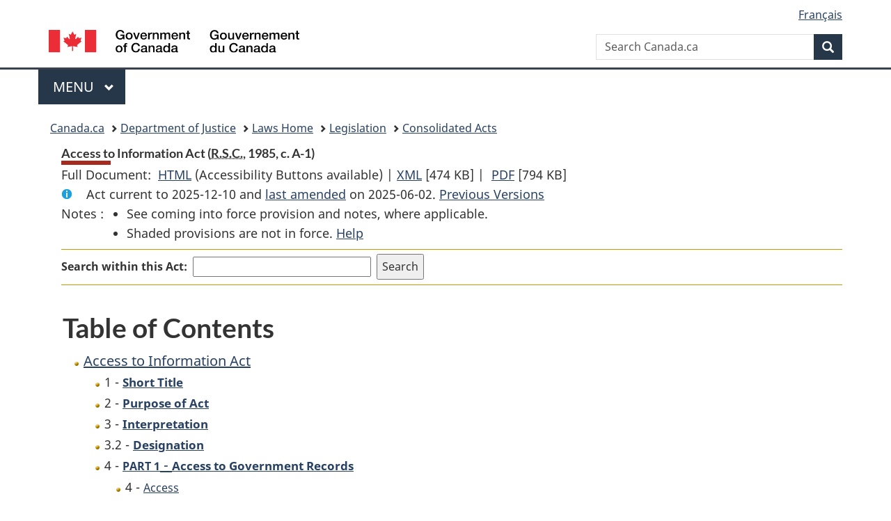

--- FILE ---
content_type: text/html
request_url: https://lois-laws.justice.gc.ca/eng/acts/A-1/
body_size: 25983
content:
<!DOCTYPE html>
<html class="no-js" lang="en" dir="ltr">
<head>
<meta charset="utf-8">
<meta property="dcterms:accessRights" content="2"/>
<meta property="dcterms:service" content="JUS-Laws_Lois"/>
<meta content="width=device-width,initial-scale=1" name="viewport">
<meta name="dcterms.language" title="ISO639-2" content="eng">
<link href="/canada/themes-dist/GCWeb/assets/favicon.ico" rel="icon" type="image/x-icon">
<link rel="stylesheet" href="/canada/themes-dist/GCWeb/css/theme.min.css">
<link rel="stylesheet" type="text/css" href="/css/browse.css">
<link rel="stylesheet" type="text/css" href="/css/lawContent.css">
<link rel="stylesheet" type="text/css" href="/css/commonView.css">
<script src="//assets.adobedtm.com/be5dfd287373/bb72b7edd313/launch-e34f760eaec8.min.js"></script>
<link rel="stylesheet" href="/js/jquery-ui.css" />
<title>Access to Information Act</title>
<meta content="width=device-width, initial-scale=1" name="viewport" />
<!-- Meta data -->
<meta name="description" content="Federal laws of Canada" />
<meta name="dcterms.title" content="Consolidated federal laws of Canada, Access to Information Act" />
<meta name="dcterms.creator" title="Department of Justice" content="Legislative Services Branch" />
<meta name="dcterms.issued" title="W3CDTF" content="2025-06-02" />
<meta name="dcterms.modified" title="W3CDTF" content="2025-06-02" />
<meta name="dcterms.subject" title="scheme" content="Consolidated federal laws of Canada, Access to Information Act" />
<meta name="dcterms.language" title="ISO639-2" content="eng" />
<link href="https://fonts.googleapis.com/css?family=Montserrat" rel="stylesheet">
</head>
<body vocab="http://schema.org/" typeof="webPage">
<nav>
	<ul id="wb-tphp" class="wb-init wb-disable-inited">
		<li class="wb-slc"><a class="wb-sl" href="#wb-cont">Skip to main content</a></li>
		<li class="wb-slc"><a class="wb-sl" href="#wb-info">Skip to "About government"</a></li>
		<li class="wb-slc"><a class="wb-sl" rel="alternate" href="?wbdisable=true">Switch to basic HTML version</a></li>
	</ul>
</nav>

<header> 
	<div id="wb-bnr" class="container">
		<section id="wb-lng" class="text-right">
			<h2 class="wb-inv">Language selection</h2>
			<ul class="list-inline margin-bottom-none">
				<li><a href="/scripts/changelanguage.asp" lang="fr">Fran&ccedil;ais</a></li>
			</ul>
		</section>
		<div class="row">
			<div class="brand col-xs-5 col-md-4">
				<a href="https://www.canada.ca/en.html" rel="external"><img src="/canada/themes-dist/GCWeb/assets/sig-blk-en.svg" alt="Government of Canada" property="logo"></a>
			</div>
			<section id="wb-srch" class="col-lg-8 text-right">
				<h2>Search</h2>
				<form action="https://www.canada.ca/en/sr/srb.html" method="get" name="cse-search-box" role="search" class="form-inline ng-pristine ng-valid">
					<div class="form-group">
						<label for="wb-srch-q" class="wb-inv">Search Canada.ca</label>
						<input name="cdn" value="canada" type="hidden">
						<input name="st" value="s" type="hidden">
						<input name="num" value="10" type="hidden">
						<input name="langs" value="en" type="hidden">
						<input name="st1rt" value="1" type="hidden">
						<input name="s5bm3ts21rch" value="x" type="hidden">
						<input id="wb-srch-q" list="wb-srch-q-ac" class="wb-srch-q form-control" name="q" type="search" value="" size="34" maxlength="170" placeholder="Search Canada.ca">
						<input type="hidden" name="_charset_" value="UTF-8">
						<datalist id="wb-srch-q-ac"> </datalist>
					</div>
					<div class="form-group submit">
						<button type="submit" id="wb-srch-sub" class="btn btn-primary btn-small" name="wb-srch-sub"><span class="glyphicon-search glyphicon"></span><span class="wb-inv">Search</span></button>
					</div>
				</form>
			</section>
		</div>
	</div>
<nav id="wb-cont-menu" class="gcweb-v2 gcweb-menu" typeof="SiteNavigationElement">
	<div class="container">
		<h2 class="wb-inv">Menu</h2>
		<button type="button" aria-haspopup="true" aria-expanded="false"><span class="wb-inv">Main </span>Menu <span class="expicon glyphicon glyphicon-chevron-down"></span></button>
		<ul role="menu" aria-orientation="vertical" data-ajax-replace="https://www.canada.ca/content/dam/canada/sitemenu/sitemenu-v2-en.html">
			<li role="presentation"><a role="menuitem" tabindex="-1" href="https://www.canada.ca/en/services/jobs.html">Jobs and the workplace</a></li>
			<li role="presentation"><a role="menuitem" tabindex="-1" href="https://www.canada.ca/en/services/immigration-citizenship.html">Immigration and citizenship</a></li>
			<li role="presentation"><a role="menuitem" tabindex="-1" href="https://travel.gc.ca/">Travel and tourism</a></li>
			<li role="presentation"><a role="menuitem" tabindex="-1" href="https://www.canada.ca/en/services/business.html">Business and industry</a></li>
			<li role="presentation"><a role="menuitem" tabindex="-1" href="https://www.canada.ca/en/services/benefits.html">Benefits</a></li>
			<li role="presentation"><a role="menuitem" tabindex="-1" href="https://www.canada.ca/en/services/health.html">Health</a></li>
			<li role="presentation"><a role="menuitem" tabindex="-1" href="https://www.canada.ca/en/services/taxes.html">Taxes</a></li>
			<li role="presentation"><a role="menuitem" tabindex="-1" href="https://www.canada.ca/en/services/environment.html">Environment and natural resources</a></li>
			<li role="presentation"><a role="menuitem" tabindex="-1" href="https://www.canada.ca/en/services/defence.html">National security and defence</a></li>
			<li role="presentation"><a role="menuitem" tabindex="-1" href="https://www.canada.ca/en/services/culture.html">Culture, history and sport</a></li>
			<li role="presentation"><a role="menuitem" tabindex="-1" href="https://www.canada.ca/en/services/policing.html">Policing, justice and emergencies</a></li>
			<li role="presentation"><a role="menuitem" tabindex="-1" href="https://www.canada.ca/en/services/transport.html">Transport and infrastructure</a></li>
			<li role="presentation"><a role="menuitem" tabindex="-1" href="http://international.gc.ca/world-monde/index.aspx?lang=eng">Canada and the world</a></li>
			<li role="presentation"><a role="menuitem" tabindex="-1" href="https://www.canada.ca/en/services/finance.html">Money and finances</a></li>
			<li role="presentation"><a role="menuitem" tabindex="-1" href="https://www.canada.ca/en/services/science.html">Science and innovation</a></li>
		</ul>
	</div>
</nav>
<nav id="wb-bc" property="breadcrumb">
<h2>You are here:</h2>
<div class="container">
<ol class="breadcrumb">
<li><a href="https://www.canada.ca/en.html">Canada.ca</a></li>
<li><a href="https://www.justice.gc.ca/eng/index.html">Department of Justice</a></li>
<li><a href="/eng">Laws Home</a></li>
<li><a href="/eng/laws-index.html">Legislation</a></li>
<li><a href="/eng/acts/">Consolidated Acts</a></li>
</ol>
</div>
</nav>
</header>
<main property="mainContentOfPage" typeof="WebPageElement">
<div class="container">
<!-- MAIN CONT DIV START --><div class='legisHeader'><header><h1 id='wb-cont' class='HeadTitle'>Access to Information Act&#x00A0;(<abbr title='Revised Statutes of Canada'>R.S.C.</abbr>, 1985, c. A-1)</h1><div id='printAll'><p id='FullDoc'>Full Document: &nbsp;</p><ul><li><a href='FullText.html'>HTML<span class='wb-invisible'>Full Document: Access to Information Act</span></a>&nbsp;(Accessibility Buttons available) |&nbsp;</li><li><a href='/eng/XML/A-1.xml'>XML<span class='wb-invisible'>Full Document: Access to Information Act</span></a> <span class='fileSize'>[474 KB]</span>&nbsp;|&nbsp;</li> <li><a href='/PDF/A-1.pdf'>PDF<span class='wb-invisible'>Full Document: Access to Information Act</span></a> <span class='fileSize'>[794 KB]</span></li></ul></div><div class='info'><p id='assentedDate'>Act current to 2025-12-10 and <a href='#hist'>last amended</a> on 2025-06-02. <a href='PITIndex.html'>Previous Versions</a></p></div><div class='tocNotes'><span class='tocNoteLabel'>Notes :</span><ul><li>See coming into force provision and notes, where applicable.</li><li>Shaded provisions are not in force. <a href='/eng/FAQ/#g10'>Help</a></li></ul></div><div class='lineSeparator goldLineTop'></div><div class="miniSearch"><form role="search" id="miniSearchForm" class="form-inline" action="/Search/Search.aspx" method="get"><label for="txtS3archA11">Search within this Act:</label><input type="text" id="txtS3archA11" name="txtS3archA11"/><input type="hidden" id="txtT1tl3" name="txtT1tl3" value="&quot;Access to Information Act&quot;"/><input type="hidden" id="h1ts0n1y" name="h1ts0n1y" value="0"/><input type="hidden" id="ddC0nt3ntTyp3" name="ddC0nt3ntTyp3" value="Acts" /><input type="submit" class="button-accent" value='Search' /></form></div><div class='lineSeparator goldLinePos'></div></header></div><div class='docContents'>
<h2 class="TocHeading">Table of Contents</h2>
<nav>
<ul class="TocIndent">
<li><a title="Page 1" href="page-1.html">
Access to Information Act</a><ul class="TocIndent"><li><span class='sectionRange'>1 - </span><a href="page-1.html#h-176"><span class="HTitleText1">Short Title</span></a>
</li>
<li><span class='sectionRange'>2 - </span><a href="page-1.html#h-181"><span class="HTitleText1">Purpose of Act</span></a>
</li>
<li><span class='sectionRange'>3 - </span><a href="page-1.html#h-189"><span class="HTitleText1">Interpretation</span></a>
</li>
<li><span class='sectionRange'>3.2 - </span><a href="page-1.html#h-219"><span class="HTitleText1">Designation</span></a>
</li>
<li><span class='sectionRange'>4 - </span><a href="page-1.html#h-227"><span class="HLabel1">PART 1</span> - <span class="HTitleText1">Access to Government Records</span></a>
<ul class="TocIndent"><li>
<span class='sectionRange'>4 - </span><a href="page-1.html#h-1175822"><span class="HTitleText2">Access</span></a>
<ul class="TocIndent"><li>
<span class='sectionRange'>4 - </span><a href="page-1.html#h-228"><span class="HTitleText3">Right of Access</span></a>
</li>
<li><span class='sectionRange'>5 - </span><a href="page-1.html#h-243"><span class="HTitleText3">Information about Government Institutions</span></a>
</li>
<li><span class='sectionRange'>6 - </span><a href="page-1.html#h-259"><span class="HTitleText3">Requests for Access</span></a>
</li>
<li><span class='sectionRange'>12 - </span><a href="page-2.html#h-324"><span class="HTitleText3">Access Given</span></a>
</li></ul>
</li><li><span class='sectionRange'>13 - </span><a href="page-2.html#h-338"><span class="HTitleText2">Exemptions</span></a>
<ul class="TocIndent"><li>
<span class='sectionRange'>13 - </span><a href="page-2.html#h-339"><span class="HTitleText3">Responsibilities of Government</span></a>
</li>
<li><span class='sectionRange'>19 - </span><a href="page-3.html#h-504"><span class="HTitleText3">Personal Information</span></a>
</li>
<li><span class='sectionRange'>20 - </span><a href="page-3.html#h-515"><span class="HTitleText3">Third Party Information</span></a>
</li>
<li><span class='sectionRange'>21 - </span><a href="page-3.html#h-550"><span class="HTitleText3">Operations of Government</span></a>
</li>
<li><span class='sectionRange'>24 - </span><a href="page-4.html#h-584"><span class="HTitleText3">Statutory Prohibitions</span></a>
</li>
<li><span class='sectionRange'>26 - </span><a href="page-4.html#h-596"><span class="HTitleText3">Refusal of Access</span></a>
</li></ul>
</li><li><span class='sectionRange'>27 - </span><a href="page-4.html#h-601"><span class="HTitleText2">Third Party Intervention</span></a>
</li>
<li><span class='sectionRange'>30 - </span><a href="page-4.html#h-642"><span class="HTitleText2">Complaints</span></a>
</li>
<li><span class='sectionRange'>32 - </span><a href="page-4.html#h-663"><span class="HTitleText2">Investigations</span></a>
</li>
<li><span class='sectionRange'>36.1 - </span><a href="page-5.html#h-1174493"><span class="HTitleText2">Orders and Reports</span></a>
</li>
<li><span class='sectionRange'>38 - </span><a href="page-5.html#h-725"><span class="HTitleText2">Reports to Parliament</span></a>
</li>
<li><span class='sectionRange'>41 - </span><a href="page-5.html#h-744"><span class="HTitleText2">Review by the Federal Court</span></a>
</li>
<li><span class='sectionRange'>54 - </span><a href="page-6.html#h-826"><span class="HTitleText2">Office of the Information Commissioner</span></a>
<ul class="TocIndent"><li>
<span class='sectionRange'>54 - </span><a href="page-6.html#h-827"><span class="HTitleText3">Information Commissioner</span></a>
</li>
<li><span class='sectionRange'>56 - </span><a href="page-7.html#h-850"><span class="HTitleText3">Assistant Information Commissioner</span></a>
</li>
<li><span class='sectionRange'>58 - </span><a href="page-7.html#h-871"><span class="HTitleText3">Staff</span></a>
</li>
<li><span class='sectionRange'>59 - </span><a href="page-7.html#h-879"><span class="HTitleText3">Delegation</span></a>
</li>
<li><span class='sectionRange'>60 - </span><a href="page-7.html#h-891"><span class="HTitleText3">General</span></a>
</li></ul>
</li><li><span class='sectionRange'>67 - </span><a href="page-7.html#h-934"><span class="HTitleText2">Offences</span></a>
</li>
<li><span class='sectionRange'>68 - </span><a href="page-7.html#h-955"><span class="HTitleText2">Exclusions</span></a>
</li>
<li><span class='sectionRange'>70 - </span><a href="page-8.html#h-1003"><span class="HTitleText2">Designated Minister’s Duties and Functions</span></a>
</li>
<li><span class='sectionRange'>71 - </span><a href="page-8.html#h-1174494"><span class="HTitleText2">Regulations</span></a>
</li></ul>
</li><li><span class='sectionRange'>71.01 - </span><a href="page-8.html#h-1171820"><span class="HLabel1">PART 2</span> - <span class="HTitleText1">Proactive Publication of Information</span></a>
<ul class="TocIndent"><li>
<span class='sectionRange'>71.01 - </span><a href="page-8.html#h-1251103"><span class="HTitleText2">Senate, House of Commons and Parliamentary Entities</span></a>
<ul class="TocIndent"><li>
<span class='sectionRange'>71.01 - </span><a href="page-8.html#h-1251104"><span class="HTitleText3">Interpretation</span></a>
</li>
<li><span class='sectionRange'>71.02 - </span><a href="page-8.html#h-1251113"><span class="HTitleText3">Senators</span></a>
</li>
<li><span class='sectionRange'>71.05 - </span><a href="page-8.html#h-1251151"><span class="HTitleText3">Members of the House of Commons</span></a>
</li>
<li><span class='sectionRange'>71.08 - </span><a href="page-9.html#h-1251189"><span class="HTitleText3">Parliamentary Entities</span></a>
</li>
<li><span class='sectionRange'>71.12 - </span><a href="page-9.html#h-1251239"><span class="HTitleText3">Parliamentary Privilege and Security of Persons, Infrastructure and Goods</span></a>
</li></ul>
</li><li><span class='sectionRange'>72 - </span><a href="page-9.html#h-1171835"><span class="HTitleText2">Ministers</span></a>
</li>
<li><span class='sectionRange'>81 - </span><a href="page-10.html#h-1171902"><span class="HTitleText2">Government Institutions</span></a>
</li>
<li><span class='sectionRange'>90.01 - </span><a href="page-10.html#h-1251253"><span class="HTitleText2">Office of the Registrar of the Supreme Court of Canada, Courts Administration Service and Office of the Commissioner for Federal Judicial Affairs</span></a>
<ul class="TocIndent"><li>
<span class='sectionRange'>90.01 - </span><a href="page-10.html#h-1251258"><span class="HTitleText3">Interpretation</span></a>
</li>
<li><span class='sectionRange'>90.02 - </span><a href="page-10.html#h-1251275"><span class="HTitleText3">Office of the Registrar of the Supreme Court of Canada</span></a>
</li>
<li><span class='sectionRange'>90.1 - </span><a href="page-11.html#h-1251358"><span class="HTitleText3">Courts Administration Service</span></a>
</li>
<li><span class='sectionRange'>90.14 - </span><a href="page-11.html#h-1251402"><span class="HTitleText3">Office of the Commissioner for Federal Judicial Affairs</span></a>
</li>
<li><span class='sectionRange'>90.22 - </span><a href="page-12.html#h-1251487"><span class="HTitleText3">Judicial Independence, Protected Information, Security of Persons, Infrastructure and Goods and Canadian Judicial Council</span></a>
</li></ul>
</li><li><span class='sectionRange'>91 - </span><a href="page-12.html#h-1172098"><span class="HTitleText2">General</span></a>
</li></ul>
</li><li><span class='sectionRange'>92 - </span><a href="page-12.html#h-1172106"><span class="HLabel1">PART 3</span> - <span class="HTitleText1">General</span></a>
</li>
<li><a href="page-13.html#h-1075"><span class="scheduleLabel">SCHEDULE I</span> <span class="scheduleTitleText"> - Government Institutions</span></a>
</li>
<li><a href="page-14.html#h-1230"><span class="scheduleLabel">SCHEDULE II</span> </a>
</li></ul>
</li></ul>

</nav>


<h2 class="relatedInfo">Related Information</h2>
<ul class="TocIndent">
<li class="liGold">
<a href="rpdc.html">Related Provisions</a>
</li><li class="liGold">
<a href="nifnev.html">Amendments Not In Force</a>
</li></ul>
<div><h2 id="hist" class="relatedInfo">
          Amendments
        <a href="#helpFootnote">*</a></h2><table class="table table-hover table-striped tablePointsize9 topdouble topbot"><tr class="topdouble"><th class="borderBottom bottom">
            Amendment Citation
          </th><th class="borderBottom bottom">
            Amendment date
          </th></tr><tr><td><a href="/eng/AnnualStatutes/2024_20">2024, c. 20</a></td><td>2025-06-02</td></tr><tr><td><a href="/eng/AnnualStatutes/2024_33">2024, c. 33</a></td><td>2025-03-06</td></tr><tr><td><a href="/eng/AnnualStatutes/2024_20">2024, c. 20</a></td><td>2025-01-31</td></tr><tr><td><a href="/eng/AnnualStatutes/2024_15">2024, c. 15</a></td><td>2024-10-15</td></tr><tr><td>SOR/2024-184</td><td>2024-09-20</td></tr><tr><td><a href="/eng/AnnualStatutes/2024_16">2024, c. 16</a></td><td>2024-08-19</td></tr><tr><td><a href="/eng/AnnualStatutes/2024_15">2024, c. 15</a></td><td>2024-06-28</td></tr><tr><td><a href="/eng/AnnualStatutes/2024_15">2024, c. 15</a></td><td>2024-06-20</td></tr><tr><td><a href="/eng/AnnualStatutes/2024_17">2024, c. 17</a></td><td>2024-06-20</td></tr><tr><td><a href="/eng/AnnualStatutes/2023_29">2023, c. 29</a></td><td>2024-01-22</td></tr></table><p id="helpFootnote">
            * List of amendments since 2019-01-01 (limited to last 10 amendments) <a href="/eng/FAQ/index.html#g19">[more details]</a></p></div>
<br><h2 id="r3lR3g" class="relatedInfo">Regulations made under this Act</h2><ul class="TocIndent"><li class="liGold"><a class="boldLink" href="/eng/regulations/SOR-89-207/index.html">Access to Information Act Extension Order, No. 1</a> <span class="RelatedRegOrderNum">(SOR/89-207)</span></li><li class="liGold"><a class="boldLink" href="/eng/regulations/SI-2024-61/index.html">Access to Information Act Heads of Government Institutions Designation Order</a> <span class="RelatedRegOrderNum">(SI/2024-61)</span></li><li class="liGold"><a class="boldLink" href="/eng/regulations/SOR-83-507/index.html">Access to Information Regulations</a> <span class="RelatedRegOrderNum">(SOR/83-507)</span></li><li class="liGold"><a class="boldLink" href="/eng/regulations/SI-83-108/index.html">Designating the Minister of Justice and the President of the Treasury Board as Ministers for Purposes of Certain Sections of the Act</a> <span class="RelatedRegOrderNum">(SI/83-108)</span></li></ul><br><h2 id="r3pR3gs" class="relatedInfo">Repealed regulations made under this Act</h2><ul class="TocIndent"><li class="liGold"><a class="boldLink" href="/eng/regulations/SI-83-113/index.html">Access to Information Act Heads of Government Institutions Designation Order [Repealed]</a> <span class="RelatedRegOrderNum">(SI/83-113)</span></li></ul>

</div><!-- End of Doccont -->
<!-- MAIN CONT DIV END --></div>
<section class="pagedetails container">
    <h2 class="wb-inv">Page Details</h2>   
        <dl id="wb-dtmd">
    <dt>Date modified: </dt>
    <dd><time property="dateModified">﻿2026-01-12</time></dd>
</dl>
</section>
<script src="https://ajax.googleapis.com/ajax/libs/jquery/2.2.4/jquery.js"></script>
<script src="/canada/themes-dist/wet-boew/js/wet-boew.min.js"></script>
<script src="/canada/themes-dist/GCWeb/js/theme.min.js"></script>
</main>
<footer id="wb-info">
	<div class="gc-contextual" style="background: #f5f5f5 !important; color: #222222ff">
		<div class="container">
			<nav class="wb-navcurr pb-4 pt-4">
				<h3 class="mt-4">Justice Laws Website</h3>
				<ul class="list-unstyled colcount-sm-2 colcount-md-3">
					<li><a style="color: #222222ff" href="/eng/const-index.html">Constitutional Documents</a></li>
					<li><a style="color: #222222ff" href="/eng/res-index.html">Related Resources</a></li>
					<li><a style="color: #222222ff" href="/eng/laws-index.html/">Consolidated Acts and Regulations</a></li>
					<li><a style="color: #222222ff" href="/Search/Search.aspx">Search</a></li>
					<li><a style="color: #222222ff" href="/eng/help-index.html/">Help</a></li>
				</ul>
			</nav>
		</div>
	</div>
	
	<div class="gc-contextual">
		<div class="container">
			<nav class="wb-navcurr pb-4 pt-4">
				<h3 class="mt-4">Department of Justice Canada</h3>
				<ul class="list-unstyled colcount-sm-2 colcount-md-3">
					<li><a href="https://www.justice.gc.ca/eng/fl-df/index.html">Family Law</a></li>
					<li><a href="https://www.justice.gc.ca/eng/cj-jp/index.html">Criminal Justice</a></li>
					<li><a href="https://www.justice.gc.ca/eng/fund-fina/index.html">Funding</a></li>
					<li><a href="https://www.justice.gc.ca/eng/csj-sjc/index.html">Canada's System of Justice</a></li>
					<li><a href="https://laws-lois.justice.gc.ca/eng/" rel="external">Laws</a></li>
				</ul>
			</nav>
		</div>
	</div>
	<div class="landscape">
		<div class="container">
			<nav class="wb-navcurr pb-3 pt-4">
				<h3 class="mt-3">Government of Canada</h3>
				<ul class="list-unstyled colcount-sm-2 colcount-md-3">
					<li><a href="https://www.canada.ca/en/contact.html" rel="external">All contacts</a></li>
					<li><a href="https://www.canada.ca/en/government/dept.html" rel="external">Departments and agencies</a></li>
					<li><a href="https://www.canada.ca/en/government/system.html" rel="external">About government</a></li>
				</ul>
				
				<h4><span class="wb-inv">Themes and topics</span></h4>
				<ul class="list-unstyled colcount-sm-2 colcount-md-3">
					<li><a href="https://www.canada.ca/en/services/jobs.html" rel="external">Jobs</a></li>
					<li><a href="https://www.canada.ca/en/services/immigration-citizenship.html" rel="external">Immigration and citizenship</a></li>
					<li><a href="https://travel.gc.ca/" rel="external">Travel and tourism</a></li>
					<li><a href="https://www.canada.ca/en/services/business.html" rel="external">Business</a></li>
					<li><a href="https://www.canada.ca/en/services/benefits.html" rel="external">Benefits</a></li>
					<li><a href="https://www.canada.ca/en/services/health.html" rel="external">Health</a></li>
					<li><a href="https://www.canada.ca/en/services/taxes.html" rel="external">Taxes</a></li>
					<li><a href="https://www.canada.ca/en/services/environment.html" rel="external">Environment and natural resources</a></li>
					<li><a href="https://www.canada.ca/en/services/defence.html" rel="external">National security and defence</a></li>
					<li><a href="https://www.canada.ca/en/services/culture.html" rel="external">Culture, history and sport</a></li>
					<li><a href="https://www.canada.ca/en/services/policing.html" rel="external">Policing, justice and emergencies</a></li>
					<li><a href="https://www.canada.ca/en/services/transport.html" rel="external">Transport and infrastructure</a></li>
					<li><a href="https://international.gc.ca/world-monde/index.aspx?lang=eng" rel="external">Canada and the world</a></li>
					<li><a href="https://www.canada.ca/en/services/finance.html" rel="external">Money and finance</a></li>
					<li><a href="https://www.canada.ca/en/services/science.html" rel="external">Science and innovation</a></li>
					<li><a href="https://www.canada.ca/en/services/indigenous-peoples.html" rel="external">Indigenous peoples</a></li>
					<li><a href="https://www.canada.ca/en/services/veterans.html" rel="external">Veterans and military</a></li>
					<li><a href="https://www.canada.ca/en/services/youth.html" rel="external">Youth</a></li>
				</ul>
			</nav>
		</div>
	</div>
	<div class="brand">
		<div class="container">
			<div class="row">
				<nav class="col-md-9 col-lg-10 ftr-urlt-lnk pb-0">
					<ul>
						<li><a href="https://www.canada.ca/en/social.html" rel="external">Social media</a></li>
						<li><a href="https://www.canada.ca/en/mobile.html" rel="external">Mobile applications</a></li>
						<li><a href="https://www.canada.ca/en/government/about.html" rel="external">About Canada.ca</a></li>
						<li><a href="https://www.canada.ca/en/transparency/terms.html" rel="external">Terms and conditions</a></li>
						<li><a href="https://www.canada.ca/en/transparency/privacy.html" rel="external">Privacy</a></li>
					</ul>
				</nav>
				<div class="col-xs-6 visible-sm visible-xs tofpg">
					<a href="#wb-cont">Top of Page <span class="glyphicon glyphicon-chevron-up"></span></a>
				</div>
				<div class="col-xs-6 col-md-3 col-lg-2 text-right">
					<img src="https://wet-boew.github.io/themes-dist/GCWeb/GCWeb/assets/wmms-blk.svg" alt="Symbol of the Government of Canada">
				</div>
			</div>
		</div>
	</div>
</footer>
<!-- ELAPSE -->
<!-- Do not remove - this Adobe Analytics tag - STARTS --> 	
<script>_satellite.pageBottom();</script>
<!-- Do not remove - this Adobe Analytics tag - STARTS -->
<script src="/js/tocCheckjs.js"></script>
</body>
</html>
